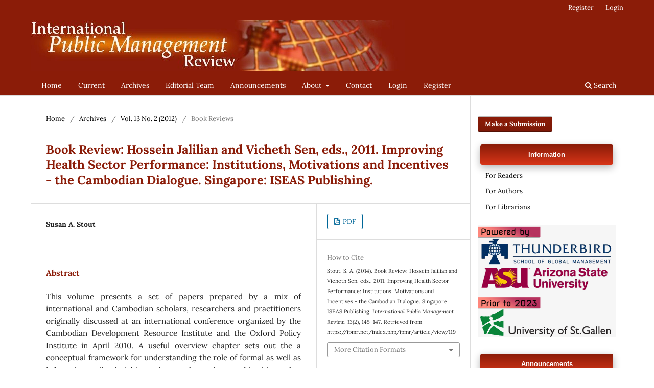

--- FILE ---
content_type: text/html; charset=utf-8
request_url: https://ipmr.net/index.php/ipmr/article/view/119
body_size: 5547
content:
<!DOCTYPE html>
<html lang="en-US" xml:lang="en-US">
<head>
	<meta charset="utf-8">
	<meta name="viewport" content="width=device-width, initial-scale=1.0">
	<title>
		Book Review: Hossein Jalilian and Vicheth Sen, eds., 2011. Improving Health Sector Performance: Institutions, Motivations and Incentives - the Cambodian Dialogue. Singapore: ISEAS Publishing.
							| International Public Management Review
			</title>

	
<link rel="icon" href="https://ipmr.net/public/journals/1/favicon_en_US.png">
<meta name="generator" content="Open Journal Systems 3.3.0.14">
<meta name="gs_meta_revision" content="1.1"/>
<meta name="citation_journal_title" content="International Public Management Review"/>
<meta name="citation_journal_abbrev" content="IPMR"/>
<meta name="citation_issn" content="1662-1387"/> 
<meta name="citation_author" content="Susan A. Stout"/>
<meta name="citation_title" content="Book Review: Hossein Jalilian and Vicheth Sen, eds., 2011. Improving Health Sector Performance: Institutions, Motivations and Incentives - the Cambodian Dialogue. Singapore: ISEAS Publishing."/>
<meta name="citation_language" content="en"/>
<meta name="citation_date" content="2012"/>
<meta name="citation_volume" content="13"/>
<meta name="citation_issue" content="2"/>
<meta name="citation_firstpage" content="145"/>
<meta name="citation_lastpage" content="147"/>
<meta name="citation_abstract_html_url" content="https://ipmr.net/index.php/ipmr/article/view/119"/>
<meta name="citation_pdf_url" content="https://ipmr.net/index.php/ipmr/article/download/119/119"/>
<link rel="schema.DC" href="http://purl.org/dc/elements/1.1/" />
<meta name="DC.Creator.PersonalName" content="Susan A. Stout"/>
<meta name="DC.Date.dateSubmitted" scheme="ISO8601" content="2014-03-07"/>
<meta name="DC.Date.issued" scheme="ISO8601" content="2014-03-21"/>
<meta name="DC.Date.modified" scheme="ISO8601" content="2014-03-21"/>
<meta name="DC.Description" xml:lang="en" content="This volume presents a set of papers prepared by a mix of international and Cambodian scholars, researchers and practitioners originally discussed at an international conference organized by the Cambodian Development Resource Institute and the Oxford Policy Institute in April 2010. A useful overview chapter sets out the a conceptual framework for understanding the role of formal as well as informal – or ‘intrinsic’ incentives as determinants of health worker behavior and performance, arguing that policy to harness changes in incentive environment for improving health system performance must be carefully matched to specific national and local contexts. The volume then presents a set of specific country cases which document and discuss evidence of effectiveness of a range of different schemes which sought to enhance incentives for performance. Not surprisingly, various experiences in Cambodia receive the lion’s share of attention (five of the ten cases), but experience and lessons learned in the UK, Italy, Indonesia , Bangladesh New Zealand and Curtiba, Brazil are also presented."/>
<meta name="DC.Format" scheme="IMT" content="application/pdf"/>
<meta name="DC.Identifier" content="119"/>
<meta name="DC.Identifier.pageNumber" content="145-147"/>
<meta name="DC.Identifier.URI" content="https://ipmr.net/index.php/ipmr/article/view/119"/>
<meta name="DC.Language" scheme="ISO639-1" content="en"/>
<meta name="DC.Rights" content="Copyright (c)  "/>
<meta name="DC.Rights" content=""/>
<meta name="DC.Source" content="International Public Management Review"/>
<meta name="DC.Source.ISSN" content="1662-1387"/>
<meta name="DC.Source.Issue" content="2"/>
<meta name="DC.Source.Volume" content="13"/>
<meta name="DC.Source.URI" content="https://ipmr.net/index.php/ipmr"/>
<meta name="DC.Title" content="Book Review: Hossein Jalilian and Vicheth Sen, eds., 2011. Improving Health Sector Performance: Institutions, Motivations and Incentives - the Cambodian Dialogue. Singapore: ISEAS Publishing."/>
<meta name="DC.Type" content="Text.Serial.Journal"/>
<meta name="DC.Type.articleType" content="Book Reviews"/>
	<link rel="stylesheet" href="https://ipmr.net/index.php/ipmr/$$$call$$$/page/page/css?name=stylesheet" type="text/css" /><link rel="stylesheet" href="https://ipmr.net/index.php/ipmr/$$$call$$$/page/page/css?name=font" type="text/css" /><link rel="stylesheet" href="https://ipmr.net/lib/pkp/styles/fontawesome/fontawesome.css?v=3.3.0.14" type="text/css" /><link rel="stylesheet" href="https://ipmr.net/public/journals/1/styleSheet.css?d=2022-12-11+02%3A52%3A13" type="text/css" />
</head>
<body class="pkp_page_article pkp_op_view has_site_logo" dir="ltr">

	<div class="pkp_structure_page">

				<header class="pkp_structure_head" id="headerNavigationContainer" role="banner">
						 <nav class="cmp_skip_to_content" aria-label="Jump to content links">
	<a href="#pkp_content_main">Skip to main content</a>
	<a href="#siteNav">Skip to main navigation menu</a>
		<a href="#pkp_content_footer">Skip to site footer</a>
</nav>

			<div class="pkp_head_wrapper">

				<div class="pkp_site_name_wrapper">
					<button class="pkp_site_nav_toggle">
						<span>Open Menu</span>
					</button>
										<div class="pkp_site_name">
																<a href="						https://ipmr.net/index.php/ipmr/index
					" class="is_img">
							<img src="https://ipmr.net/public/journals/1/pageHeaderLogoImage_en_US.jpg" width="733" height="100"  />
						</a>
										</div>
				</div>

				
				<nav class="pkp_site_nav_menu" aria-label="Site Navigation">
					<a id="siteNav"></a>
					<div class="pkp_navigation_primary_row">
						<div class="pkp_navigation_primary_wrapper">
																				<ul id="navigationPrimary" class="pkp_navigation_primary pkp_nav_list">
								<li class="">
				<a href="https://ipmr.net">
					Home
				</a>
							</li>
								<li class="">
				<a href="https://ipmr.net/index.php/ipmr/issue/current">
					Current
				</a>
							</li>
								<li class="">
				<a href="https://ipmr.net/index.php/ipmr/issue/archive">
					Archives
				</a>
							</li>
								<li class="">
				<a href="https://ipmr.net/index.php/ipmr/about/editorialTeam">
					Editorial Team
				</a>
							</li>
								<li class="">
				<a href="https://ipmr.net/index.php/ipmr/announcement">
					Announcements
				</a>
							</li>
								<li class="">
				<a href="https://ipmr.net/index.php/ipmr/about">
					About
				</a>
									<ul>
																					<li class="">
									<a href="https://ipmr.net/index.php/ipmr/about">
										About the Journal
									</a>
								</li>
																												<li class="">
									<a href="https://ipmr.net/index.php/ipmr/about/submissions">
										Submissions
									</a>
								</li>
																												<li class="">
									<a href="https://ipmr.net/index.php/ipmr/about/privacy">
										Privacy Statement
									</a>
								</li>
																		</ul>
							</li>
								<li class="">
				<a href="https://ipmr.net/index.php/ipmr/about/contact">
					Contact
				</a>
							</li>
								<li class="">
				<a href="https://ipmr.net/index.php/ipmr/login">
					Login
				</a>
							</li>
								<li class="">
				<a href="https://ipmr.net/index.php/ipmr/user/register">
					Register
				</a>
							</li>
			</ul>

				

																						<div class="pkp_navigation_search_wrapper">
									<a href="https://ipmr.net/index.php/ipmr/search" class="pkp_search pkp_search_desktop">
										<span class="fa fa-search" aria-hidden="true"></span>
										Search
									</a>
								</div>
													</div>
					</div>
					<div class="pkp_navigation_user_wrapper" id="navigationUserWrapper">
							<ul id="navigationUser" class="pkp_navigation_user pkp_nav_list">
								<li class="profile">
				<a href="https://ipmr.net/index.php/ipmr/user/register">
					Register
				</a>
							</li>
								<li class="profile">
				<a href="https://ipmr.net/index.php/ipmr/login">
					Login
				</a>
							</li>
										</ul>

					</div>
				</nav>
			</div><!-- .pkp_head_wrapper -->
		</header><!-- .pkp_structure_head -->

						<div class="pkp_structure_content has_sidebar">
			<div class="pkp_structure_main" role="main">
				<a id="pkp_content_main"></a>

<div class="page page_article">
			<nav class="cmp_breadcrumbs" role="navigation" aria-label="You are here:">
	<ol>
		<li>
			<a href="https://ipmr.net/index.php/ipmr/index">
				Home
			</a>
			<span class="separator">/</span>
		</li>
		<li>
			<a href="https://ipmr.net/index.php/ipmr/issue/archive">
				Archives
			</a>
			<span class="separator">/</span>
		</li>
					<li>
				<a href="https://ipmr.net/index.php/ipmr/issue/view/17">
					Vol. 13 No. 2 (2012)
				</a>
				<span class="separator">/</span>
			</li>
				<li class="current" aria-current="page">
			<span aria-current="page">
									Book Reviews
							</span>
		</li>
	</ol>
</nav>
	
		  	 <article class="obj_article_details">

		
	<h1 class="page_title">
		Book Review: Hossein Jalilian and Vicheth Sen, eds., 2011. Improving Health Sector Performance: Institutions, Motivations and Incentives - the Cambodian Dialogue. Singapore: ISEAS Publishing.
	</h1>

	
	<div class="row">
		<div class="main_entry">

							<section class="item authors">
					<h2 class="pkp_screen_reader">Authors</h2>
					<ul class="authors">
											<li>
							<span class="name">
								Susan A. Stout
							</span>
																				</li>
										</ul>
				</section>
			
						
						
										<section class="item abstract">
					<h2 class="label">Abstract</h2>
					<p>This volume presents a set of papers prepared by a mix of international and Cambodian scholars, researchers and practitioners originally discussed at an international conference organized by the Cambodian Development Resource Institute and the Oxford Policy Institute in April 2010. A useful overview chapter sets out the a conceptual framework for understanding the role of formal as well as informal – or ‘intrinsic’ incentives as determinants of health worker behavior and performance, arguing that policy to harness changes in incentive environment for improving health system performance must be carefully matched to specific national and local contexts. The volume then presents a set of specific country cases which document and discuss evidence of effectiveness of a range of different schemes which sought to enhance incentives for performance. Not surprisingly, various experiences in Cambodia receive the lion’s share of attention (five of the ten cases), but experience and lessons learned in the UK, Italy, Indonesia , Bangladesh New Zealand and Curtiba, Brazil are also presented.</p>
				</section>
			
			

																																<section class="item author_bios">
					<h2 class="label">
													Author Biography
											</h2>
																		<section class="sub_item">
								<h3 class="label">
																			Susan A. Stout
																	</h3>
								<div class="value">
									<strong><strong></strong></strong><p>Susan A. Stout is Senior Results Advisor, Development Gateway, Washington, DC, USA.</p><strong></strong>
								</div>
							</section>
															</section>
			
						
		</div><!-- .main_entry -->

		<div class="entry_details">

						
										<div class="item galleys">
					<h2 class="pkp_screen_reader">
						Downloads
					</h2>
					<ul class="value galleys_links">
													<li>
								
	
							

<a class="obj_galley_link pdf" href="https://ipmr.net/index.php/ipmr/article/view/119/119">

		
	PDF

	</a>
							</li>
											</ul>
				</div>
						
			
										<div class="item citation">
					<section class="sub_item citation_display">
						<h2 class="label">
							How to Cite
						</h2>
						<div class="value">
							<div id="citationOutput" role="region" aria-live="polite">
								<div class="csl-bib-body">
  <div class="csl-entry">Stout, S. A. (2014). Book Review: Hossein Jalilian and Vicheth Sen, eds., 2011. Improving Health Sector Performance: Institutions, Motivations and Incentives - the Cambodian Dialogue. Singapore: ISEAS Publishing. <i>International Public Management Review</i>, <i>13</i>(2), 145–147. Retrieved from https://ipmr.net/index.php/ipmr/article/view/119</div>
</div>
							</div>
							<div class="citation_formats">
								<button class="cmp_button citation_formats_button" aria-controls="cslCitationFormats" aria-expanded="false" data-csl-dropdown="true">
									More Citation Formats
								</button>
								<div id="cslCitationFormats" class="citation_formats_list" aria-hidden="true">
									<ul class="citation_formats_styles">
																					<li>
												<a
													aria-controls="citationOutput"
													href="https://ipmr.net/index.php/ipmr/citationstylelanguage/get/acm-sig-proceedings?submissionId=119&amp;publicationId=118"
													data-load-citation
													data-json-href="https://ipmr.net/index.php/ipmr/citationstylelanguage/get/acm-sig-proceedings?submissionId=119&amp;publicationId=118&amp;return=json"
												>
													ACM
												</a>
											</li>
																					<li>
												<a
													aria-controls="citationOutput"
													href="https://ipmr.net/index.php/ipmr/citationstylelanguage/get/acs-nano?submissionId=119&amp;publicationId=118"
													data-load-citation
													data-json-href="https://ipmr.net/index.php/ipmr/citationstylelanguage/get/acs-nano?submissionId=119&amp;publicationId=118&amp;return=json"
												>
													ACS
												</a>
											</li>
																					<li>
												<a
													aria-controls="citationOutput"
													href="https://ipmr.net/index.php/ipmr/citationstylelanguage/get/apa?submissionId=119&amp;publicationId=118"
													data-load-citation
													data-json-href="https://ipmr.net/index.php/ipmr/citationstylelanguage/get/apa?submissionId=119&amp;publicationId=118&amp;return=json"
												>
													APA
												</a>
											</li>
																					<li>
												<a
													aria-controls="citationOutput"
													href="https://ipmr.net/index.php/ipmr/citationstylelanguage/get/associacao-brasileira-de-normas-tecnicas?submissionId=119&amp;publicationId=118"
													data-load-citation
													data-json-href="https://ipmr.net/index.php/ipmr/citationstylelanguage/get/associacao-brasileira-de-normas-tecnicas?submissionId=119&amp;publicationId=118&amp;return=json"
												>
													ABNT
												</a>
											</li>
																					<li>
												<a
													aria-controls="citationOutput"
													href="https://ipmr.net/index.php/ipmr/citationstylelanguage/get/chicago-author-date?submissionId=119&amp;publicationId=118"
													data-load-citation
													data-json-href="https://ipmr.net/index.php/ipmr/citationstylelanguage/get/chicago-author-date?submissionId=119&amp;publicationId=118&amp;return=json"
												>
													Chicago
												</a>
											</li>
																					<li>
												<a
													aria-controls="citationOutput"
													href="https://ipmr.net/index.php/ipmr/citationstylelanguage/get/harvard-cite-them-right?submissionId=119&amp;publicationId=118"
													data-load-citation
													data-json-href="https://ipmr.net/index.php/ipmr/citationstylelanguage/get/harvard-cite-them-right?submissionId=119&amp;publicationId=118&amp;return=json"
												>
													Harvard
												</a>
											</li>
																					<li>
												<a
													aria-controls="citationOutput"
													href="https://ipmr.net/index.php/ipmr/citationstylelanguage/get/ieee?submissionId=119&amp;publicationId=118"
													data-load-citation
													data-json-href="https://ipmr.net/index.php/ipmr/citationstylelanguage/get/ieee?submissionId=119&amp;publicationId=118&amp;return=json"
												>
													IEEE
												</a>
											</li>
																					<li>
												<a
													aria-controls="citationOutput"
													href="https://ipmr.net/index.php/ipmr/citationstylelanguage/get/modern-language-association?submissionId=119&amp;publicationId=118"
													data-load-citation
													data-json-href="https://ipmr.net/index.php/ipmr/citationstylelanguage/get/modern-language-association?submissionId=119&amp;publicationId=118&amp;return=json"
												>
													MLA
												</a>
											</li>
																					<li>
												<a
													aria-controls="citationOutput"
													href="https://ipmr.net/index.php/ipmr/citationstylelanguage/get/turabian-fullnote-bibliography?submissionId=119&amp;publicationId=118"
													data-load-citation
													data-json-href="https://ipmr.net/index.php/ipmr/citationstylelanguage/get/turabian-fullnote-bibliography?submissionId=119&amp;publicationId=118&amp;return=json"
												>
													Turabian
												</a>
											</li>
																					<li>
												<a
													aria-controls="citationOutput"
													href="https://ipmr.net/index.php/ipmr/citationstylelanguage/get/vancouver?submissionId=119&amp;publicationId=118"
													data-load-citation
													data-json-href="https://ipmr.net/index.php/ipmr/citationstylelanguage/get/vancouver?submissionId=119&amp;publicationId=118&amp;return=json"
												>
													Vancouver
												</a>
											</li>
																			</ul>
																			<div class="label">
											Download Citation
										</div>
										<ul class="citation_formats_styles">
																							<li>
													<a href="https://ipmr.net/index.php/ipmr/citationstylelanguage/download/ris?submissionId=119&amp;publicationId=118">
														<span class="fa fa-download"></span>
														Endnote/Zotero/Mendeley (RIS)
													</a>
												</li>
																							<li>
													<a href="https://ipmr.net/index.php/ipmr/citationstylelanguage/download/bibtex?submissionId=119&amp;publicationId=118">
														<span class="fa fa-download"></span>
														BibTeX
													</a>
												</li>
																					</ul>
																	</div>
							</div>
						</div>
					</section>
				</div>
			
										<div class="item issue">

											<section class="sub_item">
							<h2 class="label">
								Issue
							</h2>
							<div class="value">
								<a class="title" href="https://ipmr.net/index.php/ipmr/issue/view/17">
									Vol. 13 No. 2 (2012)
								</a>
							</div>
						</section>
					
											<section class="sub_item">
							<h2 class="label">
								Section
							</h2>
							<div class="value">
								Book Reviews
							</div>
						</section>
					
									</div>
			
						
										<div class="item copyright">
					<h2 class="label">
						License
					</h2>
										<p>Authors who publish with this journal agree to the following terms:</p><p>1. Authors retain copyright and grant the journal right of first publication with the work simultaneously licensed under a <a href="http://creativecommons.org/licenses/by-nc-nd/3.0/">Creative Commons Attribution-NonCommercial-NoDerivs 3.0 Unported License</a> that allows others to share the work for non-commercial use with an acknowledgement of the work's authorship and initial publication in this journal.<br /><br />2. Authors and IPMR are able to enter into separate, additional contractual arrangements for the non-exclusive distribution of the journal's published version of the work (e.g., post it to an institutional repository, distribute it via EBSCO, or publish it in a book), with an acknowledgement of its initial publication in this journal.</p>
				</div>
			
			

		</div><!-- .entry_details -->
	</div><!-- .row -->

</article>

	<div id="articlesBySameAuthorList">
				</div>


</div><!-- .page -->

	</div><!-- pkp_structure_main -->

									<div class="pkp_structure_sidebar left" role="complementary" aria-label="Sidebar">
				 
<div class="pkp_block block_make_submission">
	<h2 class="pkp_screen_reader">
		Make a Submission
	</h2>

	<div class="content">
		<a class="block_make_submission_link" href="https://ipmr.net/index.php/ipmr/about/submissions">
			Make a Submission
		</a>
	</div>
</div>
<div class="pkp_block block_information">
	<h2 class="title">Information</h2>
	<div class="content">
		<ul>
							<li>
					<a href="https://ipmr.net/index.php/ipmr/information/readers">
						For Readers
					</a>
				</li>
										<li>
					<a href="https://ipmr.net/index.php/ipmr/information/authors">
						For Authors
					</a>
				</li>
										<li>
					<a href="https://ipmr.net/index.php/ipmr/information/librarians">
						For Librarians
					</a>
				</li>
					</ul>
	</div>
</div>
<div class="pkp_block block_custom" id="customblock-previously-powered-by">
	<h2 class="title pkp_screen_reader">Previously powered by:</h2>
	<div class="content">
		<p><a href="https://www.asu.edu/" target="_blank" rel="noopener"><img src="https://ipmr.net/public/site/images/dergiadmin/poweredby2023.jpg" alt="" width="397" height="324"></a></p>
	</div>
</div>
	<style type="text/css">
		.block_announcements_article:not(:last-child) {
			padding-bottom: 1.5em;
			border-bottom: 1px solid;

		}

		.block_announcements_article {
			text-align: left;
		}
	</style>
	<div class="pkp_block block_announcements">
		<h2 class="title">Announcements</h2>
		<div class="content">
							<article class="block_announcements_article">
					<h3 class="block_announcements_article_headline">
						<a href="https://ipmr.net/index.php/ipmr/announcement/view/2">
							IPMR move to Thunderbird School of Management server
						</a>
					</h3>
					<time class="block_announcements_article_date" datetime="2023-01-16">
						<strong>January 16, 2023</strong>
					</time>
					<div class="block_announcements_article_content">
																			<p>After a short hiatus the journal is back up and running on a new server and we thank Thunderbird School of Management  for its invaluable assistance</p>
<p>We welcome new submissions and if you have any difficulties registering please do contact me</p>
<p>alex.murdock@lsbu.ac.uk</p>
											</div>
				</article>
							<article class="block_announcements_article">
					<h3 class="block_announcements_article_headline">
						<a href="https://ipmr.net/index.php/ipmr/announcement/view/1">
							Open for submissions
						</a>
					</h3>
					<time class="block_announcements_article_date" datetime="2013-07-03">
						<strong>July  3, 2013</strong>
					</time>
					<div class="block_announcements_article_content">
																			The IPMR is now accepting submissions.
											</div>
				</article>
					</div>
	</div>
<div class="pkp_block block_developed_by">
	<div class="content">
		<span class="title">Most Read Articles</span>
			<ul class="most_read">
							<li class="most_read_article">
					<div class="most_read_article_title"><a href="https://ipmr.net/index.php/ipmr/article/view/102">Restoring Trust and Building Integrity in Government: Issues and Concerns in the Philippines and Areas for Reform</a></div>
					<div class="most_read_article_journal"><span class="fa fa-eye"></span> 668</div>
				</li>
							<li class="most_read_article">
					<div class="most_read_article_title"><a href="https://ipmr.net/index.php/ipmr/article/view/79">Trust and Governance in the Philippines and Singapore: A comparative Analysis</a></div>
					<div class="most_read_article_journal"><span class="fa fa-eye"></span> 637</div>
				</li>
							<li class="most_read_article">
					<div class="most_read_article_title"><a href="https://ipmr.net/index.php/ipmr/article/view/34">Anti-Corruption Agencies in Four Asian Countries: A Comparative Analysis</a></div>
					<div class="most_read_article_journal"><span class="fa fa-eye"></span> 589</div>
				</li>
							<li class="most_read_article">
					<div class="most_read_article_title"><a href="https://ipmr.net/index.php/ipmr/article/view/51">A Critique of Fred W. Riggs’ Ecology of Public Administration</a></div>
					<div class="most_read_article_journal"><span class="fa fa-eye"></span> 464</div>
				</li>
							<li class="most_read_article">
					<div class="most_read_article_title"><a href="https://ipmr.net/index.php/ipmr/article/view/175">Wicked Problems and Network Approaches to Resolution</a></div>
					<div class="most_read_article_journal"><span class="fa fa-eye"></span> 400</div>
				</li>
						</ul>
	</div>
</div>
<div class="pkp_block block_web_feed">
	<h2 class="title">Current Issue</h2>
	<div class="content">
		<ul>
			<li>
				<a href="https://ipmr.net/index.php/ipmr/gateway/plugin/WebFeedGatewayPlugin/atom">
					<img src="https://ipmr.net/lib/pkp/templates/images/atom.svg" alt="Atom logo">
				</a>
			</li>
			<li>
				<a href="https://ipmr.net/index.php/ipmr/gateway/plugin/WebFeedGatewayPlugin/rss2">
					<img src="https://ipmr.net/lib/pkp/templates/images/rss20_logo.svg" alt="RSS2 logo">
				</a>
			</li>
			<li>
				<a href="https://ipmr.net/index.php/ipmr/gateway/plugin/WebFeedGatewayPlugin/rss">
					<img src="https://ipmr.net/lib/pkp/templates/images/rss10_logo.svg" alt="RSS1 logo">
				</a>
			</li>
		</ul>
	</div>
</div>

			</div><!-- pkp_sidebar.left -->
			</div><!-- pkp_structure_content -->

<div class="pkp_structure_footer_wrapper" role="contentinfo">
	<a id="pkp_content_footer"></a>

	<div class="pkp_structure_footer">

		
		<div class="pkp_brand_footer" role="complementary">
			<a href="https://ipmr.net/index.php/ipmr/about/aboutThisPublishingSystem">
				<img alt="More information about the publishing system, Platform and Workflow by OJS/PKP." src="https://ipmr.net/templates/images/ojs_brand.png">
			</a>
		</div>
	</div>
</div><!-- pkp_structure_footer_wrapper -->

</div><!-- pkp_structure_page -->

<script src="https://ipmr.net/lib/pkp/lib/vendor/components/jquery/jquery.min.js?v=3.3.0.14" type="text/javascript"></script><script src="https://ipmr.net/lib/pkp/lib/vendor/components/jqueryui/jquery-ui.min.js?v=3.3.0.14" type="text/javascript"></script><script src="https://ipmr.net/plugins/themes/default/js/lib/popper/popper.js?v=3.3.0.14" type="text/javascript"></script><script src="https://ipmr.net/plugins/themes/default/js/lib/bootstrap/util.js?v=3.3.0.14" type="text/javascript"></script><script src="https://ipmr.net/plugins/themes/default/js/lib/bootstrap/dropdown.js?v=3.3.0.14" type="text/javascript"></script><script src="https://ipmr.net/plugins/themes/default/js/main.js?v=3.3.0.14" type="text/javascript"></script><script src="https://ipmr.net/plugins/generic/citationStyleLanguage/js/articleCitation.js?v=3.3.0.14" type="text/javascript"></script>


</body>
</html>


--- FILE ---
content_type: text/css;charset=UTF-8
request_url: https://ipmr.net/index.php/ipmr/$$$call$$$/page/page/css?name=font
body_size: 168
content:
@font-face{font-family:'Lora';font-style:normal;font-weight:400;src:url('//ipmr.net/plugins/themes/default/fonts/lora-v16-vietnamese_latin-ext_latin_cyrillic-ext_cyrillic-regular.eot');src:local(''),url('//ipmr.net/plugins/themes/default/fonts/lora-v16-vietnamese_latin-ext_latin_cyrillic-ext_cyrillic-regular.eot?#iefix') format('embedded-opentype'),url('//ipmr.net/plugins/themes/default/fonts/lora-v16-vietnamese_latin-ext_latin_cyrillic-ext_cyrillic-regular.woff2') format('woff2'),url('//ipmr.net/plugins/themes/default/fonts/lora-v16-vietnamese_latin-ext_latin_cyrillic-ext_cyrillic-regular.woff') format('woff'),url('//ipmr.net/plugins/themes/default/fonts/lora-v16-vietnamese_latin-ext_latin_cyrillic-ext_cyrillic-regular.ttf') format('truetype'),url('//ipmr.net/plugins/themes/default/fonts/lora-v16-vietnamese_latin-ext_latin_cyrillic-ext_cyrillic-regular.svg#Lora') format('svg');font-display:swap}@font-face{font-family:'Lora';font-style:normal;font-weight:700;src:url('//ipmr.net/plugins/themes/default/fonts/lora-v16-vietnamese_latin-ext_latin_cyrillic-ext_cyrillic-700.eot');src:local(''),url('//ipmr.net/plugins/themes/default/fonts/lora-v16-vietnamese_latin-ext_latin_cyrillic-ext_cyrillic-700.eot?#iefix') format('embedded-opentype'),url('//ipmr.net/plugins/themes/default/fonts/lora-v16-vietnamese_latin-ext_latin_cyrillic-ext_cyrillic-700.woff2') format('woff2'),url('//ipmr.net/plugins/themes/default/fonts/lora-v16-vietnamese_latin-ext_latin_cyrillic-ext_cyrillic-700.woff') format('woff'),url('//ipmr.net/plugins/themes/default/fonts/lora-v16-vietnamese_latin-ext_latin_cyrillic-ext_cyrillic-700.ttf') format('truetype'),url('//ipmr.net/plugins/themes/default/fonts/lora-v16-vietnamese_latin-ext_latin_cyrillic-ext_cyrillic-700.svg#Lora') format('svg');font-display:swap}@font-face{font-family:'Lora';font-style:italic;font-weight:400;src:url('//ipmr.net/plugins/themes/default/fonts/lora-v16-vietnamese_latin-ext_latin_cyrillic-ext_cyrillic-italic.eot');src:local(''),url('//ipmr.net/plugins/themes/default/fonts/lora-v16-vietnamese_latin-ext_latin_cyrillic-ext_cyrillic-italic.eot?#iefix') format('embedded-opentype'),url('//ipmr.net/plugins/themes/default/fonts/lora-v16-vietnamese_latin-ext_latin_cyrillic-ext_cyrillic-italic.woff2') format('woff2'),url('//ipmr.net/plugins/themes/default/fonts/lora-v16-vietnamese_latin-ext_latin_cyrillic-ext_cyrillic-italic.woff') format('woff'),url('//ipmr.net/plugins/themes/default/fonts/lora-v16-vietnamese_latin-ext_latin_cyrillic-ext_cyrillic-italic.ttf') format('truetype'),url('//ipmr.net/plugins/themes/default/fonts/lora-v16-vietnamese_latin-ext_latin_cyrillic-ext_cyrillic-italic.svg#Lora') format('svg');font-display:swap}@font-face{font-family:'Lora';font-style:italic;font-weight:700;src:url('//ipmr.net/plugins/themes/default/fonts/lora-v16-vietnamese_latin-ext_latin_cyrillic-ext_cyrillic-700italic.eot');src:local(''),url('//ipmr.net/plugins/themes/default/fonts/lora-v16-vietnamese_latin-ext_latin_cyrillic-ext_cyrillic-700italic.eot?#iefix') format('embedded-opentype'),url('//ipmr.net/plugins/themes/default/fonts/lora-v16-vietnamese_latin-ext_latin_cyrillic-ext_cyrillic-700italic.woff2') format('woff2'),url('//ipmr.net/plugins/themes/default/fonts/lora-v16-vietnamese_latin-ext_latin_cyrillic-ext_cyrillic-700italic.woff') format('woff'),url('//ipmr.net/plugins/themes/default/fonts/lora-v16-vietnamese_latin-ext_latin_cyrillic-ext_cyrillic-700italic.ttf') format('truetype'),url('//ipmr.net/plugins/themes/default/fonts/lora-v16-vietnamese_latin-ext_latin_cyrillic-ext_cyrillic-700italic.svg#Lora') format('svg');font-display:swap}

--- FILE ---
content_type: text/css
request_url: https://ipmr.net/public/journals/1/styleSheet.css?d=2022-12-11+02%3A52%3A13
body_size: 1165
content:
/* .pkp_brand_footer {
    display: none;
}
*/

/* sayfa altı logoyu gizle */

.pkp_brand_footer a {
    display: none;
}

/* sayfa altı footer rengi */
.pkp_structure_footer_wrapper {
    background: #e4e4e4;
}


/* footer yazısını ortalama ve boyutu */
.pkp_footer_content {
    padding: 1rem;
    text-align: center;
}



/* banner/logo maksimum boyu */

@media (min-width: 992px){
.pkp_site_name .is_img img {
    max-height: 145px;

}
}




.pkp_site_name {
	padding-top: 5px;
	padding-bottom: 2px;
}




.obj_article_details .abstract {
text-align: justify;
}

.obj_article_details .author_bios {
text-align: justify;
}
.obj_article_details .references {
text-align: justify;
}

.pkp_structure_main p {
	text-align: justify;
	font-size: 1.1em;
}






/*YAN BLOK BAŞLIK ARKA PLAN VE METİN RENKLERİ geçişli*/

.pkp_block .title {
  background-image: linear-gradient(#8b1c08, #d73518);
  border: 0;
  border-radius: 4px;
  box-shadow: rgba(0, 0, 0, .3) 0 5px 15px;
  box-sizing: border-box;
  color: #fff;
  font-family: Montserrat,sans-serif;
  font-size: .9em;
  margin: 5px;
  padding: 10px 15px;
  text-align: center;
  user-select: none;
  -webkit-user-select: none;
  touch-action: manipulation;
  
}

/*YAN BLOK içerik yakınlık ayarları*/
.pkp_block .content ul li {
    padding: 5px 5px 5px 15px;
}


/* makale ekle buton ve diğer buton ayarları */

.cmp_button, .cmp_form .buttons button, .page_lost_password .buttons button, .page_search .submit button, .block_make_submission a {
    display: inline-block;
    padding: 0 1em;
    background: #8b1c08;
    border: 1px solid rgba(0,0,0,0.4);
    border-top-color: #bbb;
    border-radius: 3px;
    box-shadow: inset 0 -1em 1em rgb(0 0 0 / 10%);
    font-size: .93rem;
    line-height: calc(2.143rem - 2px);
    font-weight: 700;
    text-decoration: none;
    color: #ffffff;
}

h1 { 
  display: block;
  font-size: 2.3em;
  margin-top: 0.67em;
  margin-bottom: 0.67em;
  margin-left: 0;
  margin-right: 0;
  font-weight: bold;
  color: #8b1c08;
}

h2 { 
  display: block;
  font-size: 2em;
  margin-top: 0.67em;
  margin-bottom: 0.67em;
  margin-left: 0;
  margin-right: 0;
  font-weight: bold;
  color: #8b1c08;
}


h4 { 
  display: block;
  font-size: 2em;
  margin-top: 0.67em;
  margin-bottom: 0.67em;
  margin-left: 0;
  margin-right: 0;
  font-weight: bold;
  color: #8b1c08;
}


.obj_article_summary>.title a {
    text-decoration: none;
}




/* link rengi */
a {
  color: #000000;
}

/* fare ile link üzerine gelinceki rengi */
a:hover {
  color: #3e3e3e;
}








/* makale, başlık aralıkalrı ayarları */

.pkp_navigation_primary>li:first-child a {
    margin-left: 1em;
}

.obj_issue_toc .sections:not(:first-child) {
    margin-top: -3rem;
}

.obj_issue_toc .articles {
    margin-top: calc(0.143rem + 0.43rem);
}



/* sağ blok aralıkları ve boşlukları */

.pkp_block {
    padding: 10px 15px 10px 15px;
}


/*Arşiv kapak resmi gölgeleme ve kenar yuvarlama için kodlar*/

.obj_issue_summary .cover img {
    border-radius: 5px;
    box-shadow: 1px 3px 7px 1px grey;
}


/*Son sayı sayfasındaki kapak resmine gölgeleme ve kenar yuvarlama  efekt*/

.obj_issue_toc .cover img {
    border-radius: 5px;
    box-shadow: 1px 3px 7px 1px grey;
}






/*YAN BLOK BAŞLIK ARKA PLAN VE METİN RENKLERİ tek tip*/
/*
.pkp_block .title {
    background-color: #2bae68;
    color: white;
    padding: 12px;
}
*/





.obj_announcement_summary .read_more {
    display: inline-block;
    position: relative;
    padding-right: 2.143rem;
    font-size: .93rem;
    font-weight: 700;
    line-height: 2.143rem;
    color: #8b1c08;
    text-decoration: none;
}


